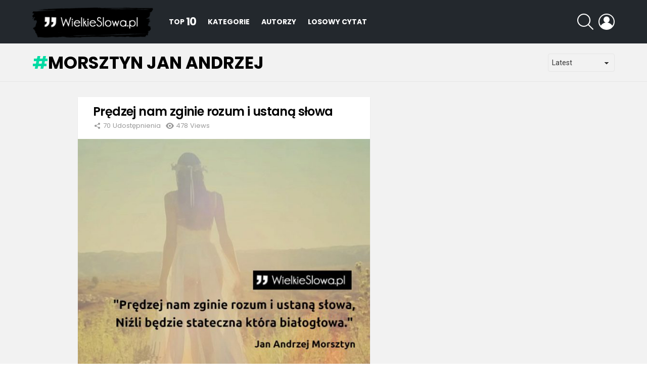

--- FILE ---
content_type: text/html; charset=utf-8
request_url: https://www.google.com/recaptcha/api2/aframe
body_size: 269
content:
<!DOCTYPE HTML><html><head><meta http-equiv="content-type" content="text/html; charset=UTF-8"></head><body><script nonce="MYJzoN2VWkzSB-8cR6bxuQ">/** Anti-fraud and anti-abuse applications only. See google.com/recaptcha */ try{var clients={'sodar':'https://pagead2.googlesyndication.com/pagead/sodar?'};window.addEventListener("message",function(a){try{if(a.source===window.parent){var b=JSON.parse(a.data);var c=clients[b['id']];if(c){var d=document.createElement('img');d.src=c+b['params']+'&rc='+(localStorage.getItem("rc::a")?sessionStorage.getItem("rc::b"):"");window.document.body.appendChild(d);sessionStorage.setItem("rc::e",parseInt(sessionStorage.getItem("rc::e")||0)+1);localStorage.setItem("rc::h",'1768965505556');}}}catch(b){}});window.parent.postMessage("_grecaptcha_ready", "*");}catch(b){}</script></body></html>